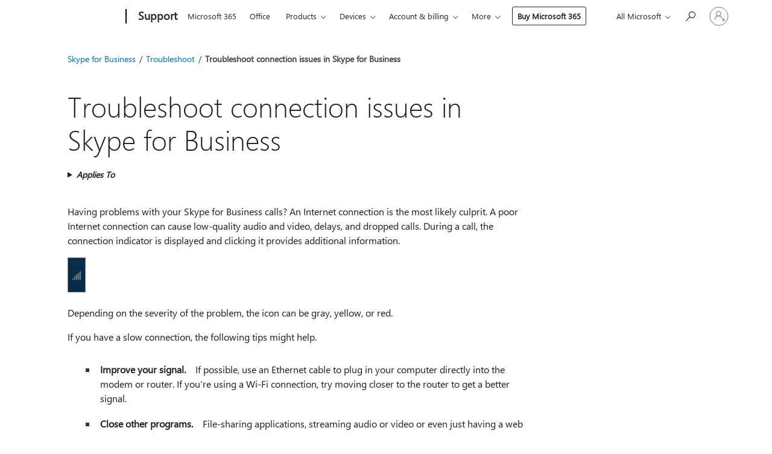

--- FILE ---
content_type: text/html; charset=utf-8
request_url: https://login.microsoftonline.com/common/oauth2/v2.0/authorize?client_id=ee272b19-4411-433f-8f28-5c13cb6fd407&redirect_uri=https%3A%2F%2Fsupport.microsoft.com%2Fsignin-oidc&response_type=code%20id_token&scope=openid%20profile%20offline_access&response_mode=form_post&nonce=639001303124795478.ZGIzNDc2NzEtODQzZS00OTFmLWFjNTYtMjhkZTEzMTczNDQyMjRmMGYxNTEtNzI1OC00ODMyLWFlMmEtMzRkM2U2MTNkZjM3&prompt=none&nopa=2&state=CfDJ8MyPTYQicFlAq2BKPTlStzy4kO3Od6Rl92JjPfrAaW5d6-dBFtUZhL5cKgEvkdFOUaBBgDjQUJBV6qNNTdWMpgLs61j728OBKynFCFJ6rGRD7bzYU33mNkGzdVfZNe_1-XCJW4ATJiCKlEcWyjkbchZXD8VMEPR4LDw_WxyqFb-sF0MykJgsVi85ZVdEKqF4Vp1UJzwrQczgfEcnc7Ir0OZ_TfAgjU7bPmJRVVd4awWtV3CcWl8AiUyHqT5cFQnNv2YjOCmfRIuRiwEbLrmfCRIhjMFeYXEL-dyiPINkSnNrpbXKL0WUrP9LuAzwpyxEfEHgng6s4cE4--YSInIc0PQ49vvHCzrRLkUrstJQz_Oj&x-client-SKU=ID_NET6_0&x-client-ver=8.12.1.0&sso_reload=true
body_size: 9976
content:


<!-- Copyright (C) Microsoft Corporation. All rights reserved. -->
<!DOCTYPE html>
<html>
<head>
    <title>Redirecting</title>
    <meta http-equiv="Content-Type" content="text/html; charset=UTF-8">
    <meta http-equiv="X-UA-Compatible" content="IE=edge">
    <meta name="viewport" content="width=device-width, initial-scale=1.0, maximum-scale=2.0, user-scalable=yes">
    <meta http-equiv="Pragma" content="no-cache">
    <meta http-equiv="Expires" content="-1">
    <meta name="PageID" content="FetchSessions" />
    <meta name="SiteID" content="" />
    <meta name="ReqLC" content="1033" />
    <meta name="LocLC" content="en-US" />

    
<meta name="robots" content="none" />

<script type="text/javascript" nonce='M_q7SNeYjDGkwbI1TT8f6Q'>//<![CDATA[
$Config={"urlGetCredentialType":"https://login.microsoftonline.com/common/GetCredentialType?mkt=en-US","urlGoToAADError":"https://login.live.com/oauth20_authorize.srf?client_id=ee272b19-4411-433f-8f28-5c13cb6fd407\u0026scope=openid+profile+offline_access\u0026redirect_uri=https%3a%2f%2fsupport.microsoft.com%2fsignin-oidc\u0026response_type=code+id_token\u0026state=[base64]\u0026response_mode=form_post\u0026nonce=639001303124795478.ZGIzNDc2NzEtODQzZS00OTFmLWFjNTYtMjhkZTEzMTczNDQyMjRmMGYxNTEtNzI1OC00ODMyLWFlMmEtMzRkM2U2MTNkZjM3\u0026prompt=none\u0026x-client-SKU=ID_NET6_0\u0026x-client-Ver=8.12.1.0\u0026uaid=59cdc89b809a413eabcfdbca21466713\u0026msproxy=1\u0026issuer=mso\u0026tenant=common\u0026ui_locales=en-US\u0026epctrc=Zr8BuGODr1IHg65aIvDgbeBx6uVxcTkfzee7I%2bpX1pA%3d3%3a1%3aCANARY%3aO7Ny5qnD5TgRwEpNvPSA9VdcjX31AKl4BKDwjybSZBI%3d\u0026epct=[base64]\u0026jshs=0\u0026nopa=2","urlAppError":"https://support.microsoft.com/signin-oidc","oAppRedirectErrorPostParams":{"error":"interaction_required","error_description":"Session information is not sufficient for single-sign-on.","state":"[base64]"},"iMaxStackForKnockoutAsyncComponents":10000,"fShowButtons":true,"urlCdn":"https://aadcdn.msftauth.net/shared/1.0/","urlDefaultFavicon":"https://aadcdn.msftauth.net/shared/1.0/content/images/favicon_a_eupayfgghqiai7k9sol6lg2.ico","urlPost":"/common/login","iPawnIcon":0,"sPOST_Username":"","fEnableNumberMatching":true,"sFT":"[base64]","sFTName":"flowToken","sCtx":"[base64]","fEnableOneDSClientTelemetry":true,"urlReportPageLoad":"https://login.microsoftonline.com/common/instrumentation/reportpageload?mkt=en-US","dynamicTenantBranding":null,"staticTenantBranding":null,"oAppCobranding":{},"iBackgroundImage":4,"arrSessions":[],"urlMsaStaticMeControl":"https://login.live.com/Me.htm?v=3","fApplicationInsightsEnabled":false,"iApplicationInsightsEnabledPercentage":0,"urlSetDebugMode":"https://login.microsoftonline.com/common/debugmode","fEnableCssAnimation":true,"fDisableAnimationIfAnimationEndUnsupported":true,"fSsoFeasible":true,"fAllowGrayOutLightBox":true,"fProvideV2SsoImprovements":true,"fUseMsaSessionState":true,"fIsRemoteNGCSupported":true,"urlLogin":"https://login.microsoftonline.com/common/reprocess?ctx=[base64]","urlDssoStatus":"https://login.microsoftonline.com/common/instrumentation/dssostatus","iSessionPullType":3,"fUseSameSite":true,"iAllowedIdentities":2,"isGlobalTenant":true,"uiflavor":1001,"fShouldPlatformKeyBeSuppressed":true,"fLoadStringCustomizationPromises":true,"fUseAlternateTextForSwitchToCredPickerLink":true,"fOfflineAccountVisible":false,"fEnableUserStateFix":true,"fShowAccessPassPeek":true,"fUpdateSessionPollingLogic":true,"fEnableShowPickerCredObservable":true,"fFetchSessionsSkipDsso":true,"fIsCiamUserFlowUxNewLogicEnabled":true,"fUseNonMicrosoftDefaultBrandingForCiam":true,"sCompanyDisplayName":"Microsoft Services","fRemoveCustomCss":true,"fFixUICrashForApiRequestHandler":true,"fShowUpdatedKoreanPrivacyFooter":true,"fUsePostCssHotfix":true,"fFixUserFlowBranding":true,"fEnablePasskeyNullFix":true,"fEnableRefreshCookiesFix":true,"fEnableWebNativeBridgeInterstitialUx":true,"fEnableWindowParentingFix":true,"fEnableNativeBridgeErrors":true,"urlAcmaServerPath":"https://login.microsoftonline.com","sTenantId":"common","sMkt":"en-US","fIsDesktop":true,"fUpdateConfigInit":true,"fLogDisallowedCssProperties":true,"fDisallowExternalFonts":true,"scid":1013,"hpgact":1800,"hpgid":7,"apiCanary":"[base64]","canary":"Zr8BuGODr1IHg65aIvDgbeBx6uVxcTkfzee7I+pX1pA=3:1:CANARY:O7Ny5qnD5TgRwEpNvPSA9VdcjX31AKl4BKDwjybSZBI=","sCanaryTokenName":"canary","fSkipRenderingNewCanaryToken":false,"fEnableNewCsrfProtection":true,"correlationId":"59cdc89b-809a-413e-abcf-dbca21466713","sessionId":"00fa1509-2822-411e-9724-85372be3e500","sRingId":"R6","locale":{"mkt":"en-US","lcid":1033},"slMaxRetry":2,"slReportFailure":true,"strings":{"desktopsso":{"authenticatingmessage":"Trying to sign you in"}},"enums":{"ClientMetricsModes":{"None":0,"SubmitOnPost":1,"SubmitOnRedirect":2,"InstrumentPlt":4}},"urls":{"instr":{"pageload":"https://login.microsoftonline.com/common/instrumentation/reportpageload","dssostatus":"https://login.microsoftonline.com/common/instrumentation/dssostatus"}},"browser":{"ltr":1,"Chrome":1,"_Mac":1,"_M131":1,"_D0":1,"Full":1,"RE_WebKit":1,"b":{"name":"Chrome","major":131,"minor":0},"os":{"name":"OSX","version":"10.15.7"},"V":"131.0"},"watson":{"url":"/common/handlers/watson","bundle":"https://aadcdn.msftauth.net/ests/2.1/content/cdnbundles/watson.min_q5ptmu8aniymd4ftuqdkda2.js","sbundle":"https://aadcdn.msftauth.net/ests/2.1/content/cdnbundles/watsonsupportwithjquery.3.5.min_dc940oomzau4rsu8qesnvg2.js","fbundle":"https://aadcdn.msftauth.net/ests/2.1/content/cdnbundles/frameworksupport.min_oadrnc13magb009k4d20lg2.js","resetErrorPeriod":5,"maxCorsErrors":-1,"maxInjectErrors":5,"maxErrors":10,"maxTotalErrors":3,"expSrcs":["https://login.microsoftonline.com","https://aadcdn.msauth.net/","https://aadcdn.msftauth.net/",".login.microsoftonline.com"],"envErrorRedirect":true,"envErrorUrl":"/common/handlers/enverror"},"loader":{"cdnRoots":["https://aadcdn.msauth.net/","https://aadcdn.msftauth.net/"],"logByThrowing":true},"serverDetails":{"slc":"ProdSlices","dc":"NCUS","ri":"CH1XXXX","ver":{"v":[2,1,22549,4]},"rt":"2025-11-30T20:11:53","et":12},"clientEvents":{"enabled":true,"telemetryEnabled":true,"useOneDSEventApi":true,"flush":60000,"autoPost":true,"autoPostDelay":1000,"minEvents":1,"maxEvents":1,"pltDelay":500,"appInsightsConfig":{"instrumentationKey":"69adc3c768bd4dc08c19416121249fcc-66f1668a-797b-4249-95e3-6c6651768c28-7293","webAnalyticsConfiguration":{"autoCapture":{"jsError":true}}},"defaultEventName":"IDUX_ESTSClientTelemetryEvent_WebWatson","serviceID":3,"endpointUrl":""},"fApplyAsciiRegexOnInput":true,"country":"US","fBreakBrandingSigninString":true,"bsso":{"states":{"START":"start","INPROGRESS":"in-progress","END":"end","END_SSO":"end-sso","END_USERS":"end-users"},"nonce":"AwABEgEAAAADAOz_BQD0_-_cO1uYTiqMePk7SNBBlRWqGpXD8TZIAONVTzDW_GBTHuWLgKiJjq-R2UBr_cAzC95RUf2EC8lNTIhitSV5unsgAA","overallTimeoutMs":4000,"telemetry":{"type":"ChromeSsoTelemetry","nonce":"AwABDwEAAAADAOz_BQD0_yJRGTOekNFcXL9fSslIyxlVrclf-PyR15MG4q88yrXsMLpQfuI96dMmDztNUpXmeXYg4y4mbje-4uKews1-H9SXB7eSr4FS6itMcqdC64McIAA","reportStates":[]},"redirectEndStates":["end"],"cookieNames":{"aadSso":"AADSSO","winSso":"ESTSSSO","ssoTiles":"ESTSSSOTILES","ssoPulled":"SSOCOOKIEPULLED","userList":"ESTSUSERLIST"},"type":"chrome","reason":"Pull suppressed because it was already attempted and the current URL was reloaded."},"urlNoCookies":"https://login.microsoftonline.com/cookiesdisabled","fTrimChromeBssoUrl":true,"inlineMode":5,"fShowCopyDebugDetailsLink":true,"fTenantBrandingCdnAddEventHandlers":true,"fAddTryCatchForIFrameRedirects":true};
//]]></script> 
<script type="text/javascript" nonce='M_q7SNeYjDGkwbI1TT8f6Q'>//<![CDATA[
!function(){var e=window,r=e.$Debug=e.$Debug||{},t=e.$Config||{};if(!r.appendLog){var n=[],o=0;r.appendLog=function(e){var r=t.maxDebugLog||25,i=(new Date).toUTCString()+":"+e;n.push(o+":"+i),n.length>r&&n.shift(),o++},r.getLogs=function(){return n}}}(),function(){function e(e,r){function t(i){var a=e[i];if(i<n-1){return void(o.r[a]?t(i+1):o.when(a,function(){t(i+1)}))}r(a)}var n=e.length;t(0)}function r(e,r,i){function a(){var e=!!s.method,o=e?s.method:i[0],a=s.extraArgs||[],u=n.$WebWatson;try{
var c=t(i,!e);if(a&&a.length>0){for(var d=a.length,l=0;l<d;l++){c.push(a[l])}}o.apply(r,c)}catch(e){return void(u&&u.submitFromException&&u.submitFromException(e))}}var s=o.r&&o.r[e];return r=r||this,s&&(s.skipTimeout?a():n.setTimeout(a,0)),s}function t(e,r){return Array.prototype.slice.call(e,r?1:0)}var n=window;n.$Do||(n.$Do={"q":[],"r":[],"removeItems":[],"lock":0,"o":[]});var o=n.$Do;o.when=function(t,n){function i(e){r(e,a,s)||o.q.push({"id":e,"c":a,"a":s})}var a=0,s=[],u=1;"function"==typeof n||(a=n,
u=2);for(var c=u;c<arguments.length;c++){s.push(arguments[c])}t instanceof Array?e(t,i):i(t)},o.register=function(e,t,n){if(!o.r[e]){o.o.push(e);var i={};if(t&&(i.method=t),n&&(i.skipTimeout=n),arguments&&arguments.length>3){i.extraArgs=[];for(var a=3;a<arguments.length;a++){i.extraArgs.push(arguments[a])}}o.r[e]=i,o.lock++;try{for(var s=0;s<o.q.length;s++){var u=o.q[s];u.id==e&&r(e,u.c,u.a)&&o.removeItems.push(u)}}catch(e){throw e}finally{if(0===--o.lock){for(var c=0;c<o.removeItems.length;c++){
for(var d=o.removeItems[c],l=0;l<o.q.length;l++){if(o.q[l]===d){o.q.splice(l,1);break}}}o.removeItems=[]}}}},o.unregister=function(e){o.r[e]&&delete o.r[e]}}(),function(e,r){function t(){if(!a){if(!r.body){return void setTimeout(t)}a=!0,e.$Do.register("doc.ready",0,!0)}}function n(){if(!s){if(!r.body){return void setTimeout(n)}t(),s=!0,e.$Do.register("doc.load",0,!0),i()}}function o(e){(r.addEventListener||"load"===e.type||"complete"===r.readyState)&&t()}function i(){
r.addEventListener?(r.removeEventListener("DOMContentLoaded",o,!1),e.removeEventListener("load",n,!1)):r.attachEvent&&(r.detachEvent("onreadystatechange",o),e.detachEvent("onload",n))}var a=!1,s=!1;if("complete"===r.readyState){return void setTimeout(n)}!function(){r.addEventListener?(r.addEventListener("DOMContentLoaded",o,!1),e.addEventListener("load",n,!1)):r.attachEvent&&(r.attachEvent("onreadystatechange",o),e.attachEvent("onload",n))}()}(window,document),function(){function e(){
return f.$Config||f.ServerData||{}}function r(e,r){var t=f.$Debug;t&&t.appendLog&&(r&&(e+=" '"+(r.src||r.href||"")+"'",e+=", id:"+(r.id||""),e+=", async:"+(r.async||""),e+=", defer:"+(r.defer||"")),t.appendLog(e))}function t(){var e=f.$B;if(void 0===d){if(e){d=e.IE}else{var r=f.navigator.userAgent;d=-1!==r.indexOf("MSIE ")||-1!==r.indexOf("Trident/")}}return d}function n(){var e=f.$B;if(void 0===l){if(e){l=e.RE_Edge}else{var r=f.navigator.userAgent;l=-1!==r.indexOf("Edge")}}return l}function o(e){
var r=e.indexOf("?"),t=r>-1?r:e.length,n=e.lastIndexOf(".",t);return e.substring(n,n+v.length).toLowerCase()===v}function i(){var r=e();return(r.loader||{}).slReportFailure||r.slReportFailure||!1}function a(){return(e().loader||{}).redirectToErrorPageOnLoadFailure||!1}function s(){return(e().loader||{}).logByThrowing||!1}function u(e){if(!t()&&!n()){return!1}var r=e.src||e.href||"";if(!r){return!0}if(o(r)){var i,a,s;try{i=e.sheet,a=i&&i.cssRules,s=!1}catch(e){s=!0}if(i&&!a&&s){return!0}
if(i&&a&&0===a.length){return!0}}return!1}function c(){function t(e){g.getElementsByTagName("head")[0].appendChild(e)}function n(e,r,t,n){var u=null;return u=o(e)?i(e):"script"===n.toLowerCase()?a(e):s(e,n),r&&(u.id=r),"function"==typeof u.setAttribute&&(u.setAttribute("crossorigin","anonymous"),t&&"string"==typeof t&&u.setAttribute("integrity",t)),u}function i(e){var r=g.createElement("link");return r.rel="stylesheet",r.type="text/css",r.href=e,r}function a(e){
var r=g.createElement("script"),t=g.querySelector("script[nonce]");if(r.type="text/javascript",r.src=e,r.defer=!1,r.async=!1,t){var n=t.nonce||t.getAttribute("nonce");r.setAttribute("nonce",n)}return r}function s(e,r){var t=g.createElement(r);return t.src=e,t}function d(e,r){if(e&&e.length>0&&r){for(var t=0;t<e.length;t++){if(-1!==r.indexOf(e[t])){return!0}}}return!1}function l(r){if(e().fTenantBrandingCdnAddEventHandlers){var t=d(E,r)?E:b;if(!(t&&t.length>1)){return r}for(var n=0;n<t.length;n++){
if(-1!==r.indexOf(t[n])){var o=t[n+1<t.length?n+1:0],i=r.substring(t[n].length);return"https://"!==t[n].substring(0,"https://".length)&&(o="https://"+o,i=i.substring("https://".length)),o+i}}return r}if(!(b&&b.length>1)){return r}for(var a=0;a<b.length;a++){if(0===r.indexOf(b[a])){return b[a+1<b.length?a+1:0]+r.substring(b[a].length)}}return r}function f(e,t,n,o){if(r("[$Loader]: "+(L.failMessage||"Failed"),o),w[e].retry<y){return w[e].retry++,h(e,t,n),void c._ReportFailure(w[e].retry,w[e].srcPath)}n&&n()}
function v(e,t,n,o){if(u(o)){return f(e,t,n,o)}r("[$Loader]: "+(L.successMessage||"Loaded"),o),h(e+1,t,n);var i=w[e].onSuccess;"function"==typeof i&&i(w[e].srcPath)}function h(e,o,i){if(e<w.length){var a=w[e];if(!a||!a.srcPath){return void h(e+1,o,i)}a.retry>0&&(a.srcPath=l(a.srcPath),a.origId||(a.origId=a.id),a.id=a.origId+"_Retry_"+a.retry);var s=n(a.srcPath,a.id,a.integrity,a.tagName);s.onload=function(){v(e,o,i,s)},s.onerror=function(){f(e,o,i,s)},s.onreadystatechange=function(){
"loaded"===s.readyState?setTimeout(function(){v(e,o,i,s)},500):"complete"===s.readyState&&v(e,o,i,s)},t(s),r("[$Loader]: Loading '"+(a.srcPath||"")+"', id:"+(a.id||""))}else{o&&o()}}var p=e(),y=p.slMaxRetry||2,m=p.loader||{},b=m.cdnRoots||[],E=m.tenantBrandingCdnRoots||[],L=this,w=[];L.retryOnError=!0,L.successMessage="Loaded",L.failMessage="Error",L.Add=function(e,r,t,n,o,i){e&&w.push({"srcPath":e,"id":r,"retry":n||0,"integrity":t,"tagName":o||"script","onSuccess":i})},L.AddForReload=function(e,r){
var t=e.src||e.href||"";L.Add(t,"AddForReload",e.integrity,1,e.tagName,r)},L.AddIf=function(e,r,t){e&&L.Add(r,t)},L.Load=function(e,r){h(0,e,r)}}var d,l,f=window,g=f.document,v=".css";c.On=function(e,r,t){if(!e){throw"The target element must be provided and cannot be null."}r?c.OnError(e,t):c.OnSuccess(e,t)},c.OnSuccess=function(e,t){if(!e){throw"The target element must be provided and cannot be null."}if(u(e)){return c.OnError(e,t)}var n=e.src||e.href||"",o=i(),s=a();r("[$Loader]: Loaded",e);var d=new c
;d.failMessage="Reload Failed",d.successMessage="Reload Success",d.Load(null,function(){if(o){throw"Unexpected state. ResourceLoader.Load() failed despite initial load success. ['"+n+"']"}s&&(document.location.href="/error.aspx?err=504")})},c.OnError=function(e,t){var n=e.src||e.href||"",o=i(),s=a();if(!e){throw"The target element must be provided and cannot be null."}r("[$Loader]: Failed",e);var u=new c;u.failMessage="Reload Failed",u.successMessage="Reload Success",u.AddForReload(e,t),
u.Load(null,function(){if(o){throw"Failed to load external resource ['"+n+"']"}s&&(document.location.href="/error.aspx?err=504")}),c._ReportFailure(0,n)},c._ReportFailure=function(e,r){if(s()&&!t()){throw"[Retry "+e+"] Failed to load external resource ['"+r+"'], reloading from fallback CDN endpoint"}},f.$Loader=c}(),function(){function e(){if(!E){var e=new h.$Loader;e.AddIf(!h.jQuery,y.sbundle,"WebWatson_DemandSupport"),y.sbundle=null,delete y.sbundle,e.AddIf(!h.$Api,y.fbundle,"WebWatson_DemandFramework"),
y.fbundle=null,delete y.fbundle,e.Add(y.bundle,"WebWatson_DemandLoaded"),e.Load(r,t),E=!0}}function r(){if(h.$WebWatson){if(h.$WebWatson.isProxy){return void t()}m.when("$WebWatson.full",function(){for(;b.length>0;){var e=b.shift();e&&h.$WebWatson[e.cmdName].apply(h.$WebWatson,e.args)}})}}function t(){if(!h.$WebWatson||h.$WebWatson.isProxy){if(!L&&JSON){try{var e=new XMLHttpRequest;e.open("POST",y.url),e.setRequestHeader("Accept","application/json"),
e.setRequestHeader("Content-Type","application/json; charset=UTF-8"),e.setRequestHeader("canary",p.apiCanary),e.setRequestHeader("client-request-id",p.correlationId),e.setRequestHeader("hpgid",p.hpgid||0),e.setRequestHeader("hpgact",p.hpgact||0);for(var r=-1,t=0;t<b.length;t++){if("submit"===b[t].cmdName){r=t;break}}var o=b[r]?b[r].args||[]:[],i={"sr":y.sr,"ec":"Failed to load external resource [Core Watson files]","wec":55,"idx":1,"pn":p.pgid||"","sc":p.scid||0,"hpg":p.hpgid||0,
"msg":"Failed to load external resource [Core Watson files]","url":o[1]||"","ln":0,"ad":0,"an":!1,"cs":"","sd":p.serverDetails,"ls":null,"diag":v(y)};e.send(JSON.stringify(i))}catch(e){}L=!0}y.loadErrorUrl&&window.location.assign(y.loadErrorUrl)}n()}function n(){b=[],h.$WebWatson=null}function o(r){return function(){var t=arguments;b.push({"cmdName":r,"args":t}),e()}}function i(){var e=["foundException","resetException","submit"],r=this;r.isProxy=!0;for(var t=e.length,n=0;n<t;n++){var i=e[n];i&&(r[i]=o(i))}
}function a(e,r,t,n,o,i,a){var s=h.event;return i||(i=l(o||s,a?a+2:2)),h.$Debug&&h.$Debug.appendLog&&h.$Debug.appendLog("[WebWatson]:"+(e||"")+" in "+(r||"")+" @ "+(t||"??")),$.submit(e,r,t,n,o||s,i,a)}function s(e,r){return{"signature":e,"args":r,"toString":function(){return this.signature}}}function u(e){for(var r=[],t=e.split("\n"),n=0;n<t.length;n++){r.push(s(t[n],[]))}return r}function c(e){for(var r=[],t=e.split("\n"),n=0;n<t.length;n++){var o=s(t[n],[]);t[n+1]&&(o.signature+="@"+t[n+1],n++),r.push(o)
}return r}function d(e){if(!e){return null}try{if(e.stack){return u(e.stack)}if(e.error){if(e.error.stack){return u(e.error.stack)}}else if(window.opera&&e.message){return c(e.message)}}catch(e){}return null}function l(e,r){var t=[];try{for(var n=arguments.callee;r>0;){n=n?n.caller:n,r--}for(var o=0;n&&o<w;){var i="InvalidMethod()";try{i=n.toString()}catch(e){}var a=[],u=n.args||n.arguments;if(u){for(var c=0;c<u.length;c++){a[c]=u[c]}}t.push(s(i,a)),n=n.caller,o++}}catch(e){t.push(s(e.toString(),[]))}
var l=d(e);return l&&(t.push(s("--- Error Event Stack -----------------",[])),t=t.concat(l)),t}function f(e){if(e){try{var r=/function (.{1,})\(/,t=r.exec(e.constructor.toString());return t&&t.length>1?t[1]:""}catch(e){}}return""}function g(e){if(e){try{if("string"!=typeof e&&JSON&&JSON.stringify){var r=f(e),t=JSON.stringify(e);return t&&"{}"!==t||(e.error&&(e=e.error,r=f(e)),(t=JSON.stringify(e))&&"{}"!==t||(t=e.toString())),r+":"+t}}catch(e){}}return""+(e||"")}function v(e){var r=[];try{
if(jQuery?(r.push("jQuery v:"+jQuery().jquery),jQuery.easing?r.push("jQuery.easing:"+JSON.stringify(jQuery.easing)):r.push("jQuery.easing is not defined")):r.push("jQuery is not defined"),e&&e.expectedVersion&&r.push("Expected jQuery v:"+e.expectedVersion),m){var t,n="";for(t=0;t<m.o.length;t++){n+=m.o[t]+";"}for(r.push("$Do.o["+n+"]"),n="",t=0;t<m.q.length;t++){n+=m.q[t].id+";"}r.push("$Do.q["+n+"]")}if(h.$Debug&&h.$Debug.getLogs){var o=h.$Debug.getLogs();o&&o.length>0&&(r=r.concat(o))}if(b){
for(var i=0;i<b.length;i++){var a=b[i];if(a&&"submit"===a.cmdName){try{if(JSON&&JSON.stringify){var s=JSON.stringify(a);s&&r.push(s)}}catch(e){r.push(g(e))}}}}}catch(e){r.push(g(e))}return r}var h=window,p=h.$Config||{},y=p.watson,m=h.$Do;if(!h.$WebWatson&&y){var b=[],E=!1,L=!1,w=10,$=h.$WebWatson=new i;$.CB={},$._orgErrorHandler=h.onerror,h.onerror=a,$.errorHooked=!0,m.when("jQuery.version",function(e){y.expectedVersion=e}),m.register("$WebWatson")}}(),function(){function e(e,r){
for(var t=r.split("."),n=t.length,o=0;o<n&&null!==e&&void 0!==e;){e=e[t[o++]]}return e}function r(r){var t=null;return null===u&&(u=e(i,"Constants")),null!==u&&r&&(t=e(u,r)),null===t||void 0===t?"":t.toString()}function t(t){var n=null;return null===a&&(a=e(i,"$Config.strings")),null!==a&&t&&(n=e(a,t.toLowerCase())),null!==n&&void 0!==n||(n=r(t)),null===n||void 0===n?"":n.toString()}function n(e,r){var n=null;return e&&r&&r[e]&&(n=t("errors."+r[e])),n||(n=t("errors."+e)),n||(n=t("errors."+c)),n||(n=t(c)),n}
function o(t){var n=null;return null===s&&(s=e(i,"$Config.urls")),null!==s&&t&&(n=e(s,t.toLowerCase())),null!==n&&void 0!==n||(n=r(t)),null===n||void 0===n?"":n.toString()}var i=window,a=null,s=null,u=null,c="GENERIC_ERROR";i.GetString=t,i.GetErrorString=n,i.GetUrl=o}(),function(){var e=window,r=e.$Config||{};e.$B=r.browser||{}}(),function(){function e(e,r,t){e&&e.addEventListener?e.addEventListener(r,t):e&&e.attachEvent&&e.attachEvent("on"+r,t)}function r(r,t){e(document.getElementById(r),"click",t)}
function t(r,t){var n=document.getElementsByName(r);n&&n.length>0&&e(n[0],"click",t)}var n=window;n.AddListener=e,n.ClickEventListenerById=r,n.ClickEventListenerByName=t}();
//]]></script> 
<script type="text/javascript" nonce='M_q7SNeYjDGkwbI1TT8f6Q'>//<![CDATA[
!function(t,e){!function(){var n=e.getElementsByTagName("head")[0];n&&n.addEventListener&&(n.addEventListener("error",function(e){null!==e.target&&"cdn"===e.target.getAttribute("data-loader")&&t.$Loader.OnError(e.target)},!0),n.addEventListener("load",function(e){null!==e.target&&"cdn"===e.target.getAttribute("data-loader")&&t.$Loader.OnSuccess(e.target)},!0))}()}(window,document);
//]]></script>
    <script type="text/javascript" nonce='M_q7SNeYjDGkwbI1TT8f6Q'>
        ServerData = $Config;
    </script>

    <script data-loader="cdn" crossorigin="anonymous" src="https://aadcdn.msftauth.net/shared/1.0/content/js/FetchSessions_Core_yz_AMWqkHjng_6tzrqQa7A2.js" integrity='sha384-yBdKaVTRPH8nPa9fORdyBCmQFk20armNcHINL2vaODKnFXIyWWGqsOGET06pw+l7' nonce='M_q7SNeYjDGkwbI1TT8f6Q'></script>

</head>
<body data-bind="defineGlobals: ServerData" style="display: none">
</body>
</html>